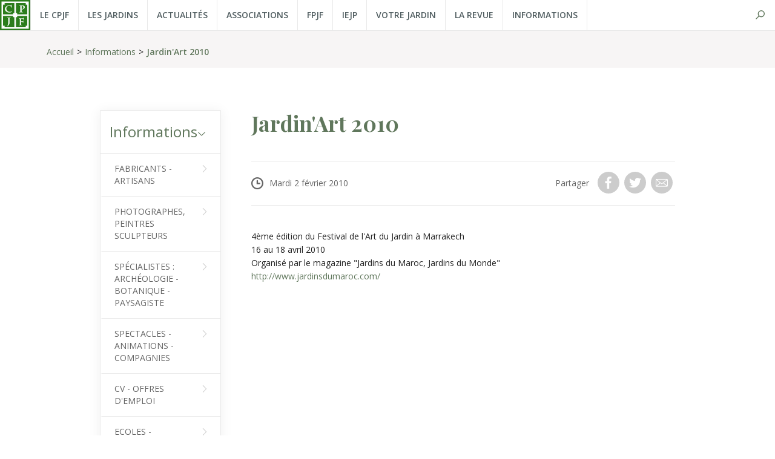

--- FILE ---
content_type: text/html; charset=UTF-8
request_url: https://www.parcsetjardins.fr/informations/jardin-art-2010-395
body_size: 2421
content:
<!DOCTYPE html>
<html xmlns="http://www.w3.org/1999/xhtml" lang="fr-FR">
<head>
<meta charset="UTF-8" />
<title>Jardin&#039;Art 2010 - Comité des Parcs et Jardins de France</title>
<meta name="viewport" content="width=device-width, initial-scale=1" />
<meta name="description" content="Project-Id-Version: PO-Revision-Date: Last-Translator: Language-Team: Language: fr_FRMIME-Version: 1.0Content-Type: text/plain; charset=UTF-8Content-Transfer-Encoding: 8bitPlural-Forms: nplurals=2; plural=n&gt;1;X-Poedit-KeywordsList: _e;__e;_eq;_eqj;_n:1,2;__n:1,2;_nq:1,2;_nqj:1,2X-Poedit-Basepath: .X-Poedit-SourceCharset: UTF-8X-Generator: Poedit 3.0.1X-Poedit-SearchPath-0: ../../../..X-Poedit-SearchPathExcluded-0: ../../../../bundles/admin/public" />
<meta name="robots" content="index, follow" />
<link rel="canonical" href="https://www.parcsetjardins.fr/informations/jardin-art-2010-395" />
<link rel="icon" href="https://www.parcsetjardins.fr/favicon.ico" type="image/x-icon" />
<link href="https://www.parcsetjardins.fr/assets/css/cpjf.min.1744013515.css" media="all" type="text/css" rel="stylesheet" />
<script src="https://www.parcsetjardins.fr/assets/js/lib/require-jquery-1.9.1.min.js" data-main="https://www.parcsetjardins.fr/assets/js/cpjf.min.1744013515.js" data-root="https://www.parcsetjardins.fr/" data-tk="ymHqGCLN0i2UpdW0KsUyDR4eGHvkKvBUaa9N35eQ"></script>
<script src="https://www.parcsetjardins.fr/assets/js/locale/fr_FR/cpjf.1744013515.js" data-domain="cpjf"></script>
<!-- Google tag (gtag.js) -->
<script async src="https://www.googletagmanager.com/gtag/js?id=G-DEVYDM7E4S"></script>
<script>
  window.dataLayer = window.dataLayer || [];
  function gtag(){dataLayer.push(arguments);}
  gtag('js', new Date());
  gtag('config', 'G-DEVYDM7E4S');
</script>
</head>
<body>
<header>
  <div class="wrap">
    <a href="https://www.parcsetjardins.fr/" id="logo"><img src="https://www.parcsetjardins.fr/assets/img/ui/logo.png" alt="CPJF" /></a>
    <nav class="menu">
      <a href="https://www.parcsetjardins.fr/cpjf/presentation">Le CPJF</a>
      <a href="https://www.parcsetjardins.fr/jardins/carte">Les Jardins</a>
      <a href="https://www.parcsetjardins.fr/actualites">Actualités</a>
      <a href="https://www.parcsetjardins.fr/associations/regionales">Associations</a>
      <a href="https://www.parcsetjardins.fr/fpjf">FPJF</a>
      <a href="https://www.parcsetjardins.fr/iejp">IEJP</a>
      <a href="https://www.parcsetjardins.fr/jardins/inscrire-votre-jardin">Votre jardin</a>
      <a href="https://www.parcsetjardins.fr/revue-parcs-jardins-france">La Revue</a>
      <a href="https://www.parcsetjardins.fr/informations">Informations</a>
    </nav>
    <nav class="rs"><a href="https://www.parcsetjardins.fr/jardins/carte" id="search">Rechercher</a></nav>
    <div id="burger"><div class="logo"></div></div>
  </div>
</header>
<div id="breadcrumbs">
  <ul class="wrap">
    <li><a href="https://www.parcsetjardins.fr/">Accueil</a></li>
    <li><a href="https://www.parcsetjardins.fr/informations">Informations</a></li>
    <li><a href="https://www.parcsetjardins.fr/informations/jardin-art-2010-395">Jardin'Art 2010</a></li>
  </ul>
</div>
<main>
  <aside>
    <nav>
      <p>Informations</p>
      <div>
        <a href="https://www.parcsetjardins.fr/informations/fabricants-artisans">Fabricants - Artisans</a>
        <a href="https://www.parcsetjardins.fr/informations/photographes-peintres-sculpteurs">Photographes, Peintres Sculpteurs</a>
        <a href="https://www.parcsetjardins.fr/informations/specialistes-archeologie-botanique-paysagiste">Spécialistes : Archéologie - Botanique - Paysagiste</a>
        <a href="https://www.parcsetjardins.fr/informations/spectacles-animations-compagnies">Spectacles - Animations - Compagnies</a>
        <a href="https://www.parcsetjardins.fr/informations/cv-offres-d039emploi">CV - Offres d&#039;emploi</a>
        <a href="https://www.parcsetjardins.fr/informations/ecoles-formations-ateliers">Ecoles - Formations - Ateliers</a>
        <a href="https://www.parcsetjardins.fr/informations/etranger-voyages-agences">Etranger - Voyages - Agences</a>
        <a href="https://www.parcsetjardins.fr/informations/librairies">Librairies</a>
        <a href="https://www.parcsetjardins.fr/informations/enquetes-etudes">Enquêtes - Etudes</a>
        <a href="https://www.parcsetjardins.fr/informations/annonces-petitions">Annonces - Pétitions</a>
        <a href="https://www.parcsetjardins.fr/informations/legislation-protection-et-conseils">Législation, Protection et Conseils</a>
      </div>
    </nav>
  </aside>
  <article>
    <h1>Jardin'Art 2010</h1>
    <div class="share">
      <div><p class="date">Mardi 2 février 2010</p></div>
      <div>
        <p>Partager</p>
        <a href="https://www.facebook.com/sharer/sharer.php?u=https%3A%2F%2Fwww.parcsetjardins.fr%2Finformations%2Fjardin-art-2010-395" target="_blank" class="fb">Facebook</a>
        <a href="https://twitter.com/home?status=https%3A%2F%2Fwww.parcsetjardins.fr%2Finformations%2Fjardin-art-2010-395" target="_blank" class="tw">Twitter</a>
        <a href="mailto:?subject=Jardin%27Art+2010&body=%3Cstrong%3EBonjour%2C%3C%2Fstrong%3E%0D%0A%0D%0A+++++++++++++++++++++Je+vous+invite+%C3%A0+lire+cet+article+sur+le+site+du+CPJF+%3A%0D%0A+++++++++++++++++++++%3Ca+href%3D%22https%3A%2F%2Fwww.parcsetjardins.fr%2Finformations%2Fjardin-art-2010-395%22%3Ehttps%3A%2F%2Fwww.parcsetjardins.fr%2Finformations%2Fjardin-art-2010-395%3C%2Fa%3E" class="mail">Mail</a>
      </div>
    </div>
    <p style="text-align: left;" align="center">
      <span class="textVert">4ème édition du Festival de l'Art du Jardin à Marrakech</span><br /> 16 au 18 avril 2010<br /> Organisé par le magazine "Jardins du Maroc, Jardins du Monde"<br />
      <span><a href="http://www.jardinsdumaroc.com/">http://www.jardinsdumaroc.com/</a></span>
      <span class="textVert"><strong><br /></strong></span>
    </p>
  </article>
</main>
<footer>
  <div>
    <div>
      <a href="https://www.parcsetjardins.fr/">Accueil</a>
      <a href="https://www.parcsetjardins.fr/cpjf/presentation">Le CPJF</a>
      <a href="https://www.parcsetjardins.fr/jardins/carte">Les Jardins</a>
      <a href="https://www.parcsetjardins.fr/actualites">Actualités</a>
      <a href="https://www.parcsetjardins.fr/associations/regionales">Associations</a>
      <a href="https://www.parcsetjardins.fr/fpjf">FPJF</a>
      <a href="https://www.parcsetjardins.fr/iejp">IEJP</a>
      <a href="https://www.parcsetjardins.fr/jardins/inscrire-votre-jardin">Votre Jardin</a>
      <a href="https://www.parcsetjardins.fr/contact">Contact</a>
    </div>
    <div>
      <a href="https://www.parcsetjardins.fr/actualites/edito">Edito</a>
      <a href="https://www.parcsetjardins.fr/actualites/manifestations-nationales">Manifestations nationales</a>
      <a href="https://www.parcsetjardins.fr/actualites/journees-des-plantes">Journées des plantes</a>
      <a href="https://www.parcsetjardins.fr/actualites/conferences-colloques">Conférences / Colloques</a>
      <a href="https://www.parcsetjardins.fr/actualites/expositions">Expositions</a>
      <a href="https://www.parcsetjardins.fr/actualites/prix-et-mecenats">Prix et mécenats</a>
      <a href="https://www.parcsetjardins.fr/actualites/presse-et-edition">Presse et édition</a>
      <a href="https://www.parcsetjardins.fr/actualites/animations-dans-les-jardins">Animations dans les Jardins</a>
      <a href="https://www.parcsetjardins.fr/actualites/paysage-et-eoliennes">Paysage et Eoliennes</a>
    </div>
    <form id="newsletter" method="post" action="https://www.parcsetjardins.fr/newsletter/inscription" class="form-newsletter">
      <p>Inscrivez-vous gratuitement à<br /> la newsletter du CPJF</p>
      <div id="mail">
        <input type="email" name="email" placeholder="Votre adresse e-mail" />
        <button>Ok</button>
      </div>
      <!-- <p>Suivez-nous</p><a href="https://facebook.com">Facebook</a><a href="https://twitter.com">Twitter</a>-->
</form>
      <div id="credits">
        <a href="https://www.parcsetjardins.fr/"><img src="https://www.parcsetjardins.fr/assets/img/logo-footer.png" alt="CPJF" /></a>
        <p>Comité des Parcs et Jardins de France</p>
        <a href="https://www.parcsetjardins.fr/mentions-legales">Mentions légales</a>
        <div id="toTop"></div>
      </div>
    </div>
  </footer>
</body>
</html>


--- FILE ---
content_type: text/css
request_url: https://www.parcsetjardins.fr/assets/css/cpjf.min.1744013515.css
body_size: 13138
content:
@charset "UTF-8";@import url("https://fonts.googleapis.com/css?family=Open+Sans:300,400,600,700");@import url("https://fonts.googleapis.com/css?family=Playfair+Display:400,700");@font-face{font-family:"cpjf";font-weight:normal;font-style:normal;src:url("../fonts/cpjf.eot");src:url("../fonts/cpjf.eot?#iefix") format("embedded-opentype"),url("../fonts/cpjf.woff") format("woff")}[data-icon]:before{font-family:"cpjf" !important;font-weight:normal !important;font-style:normal !important;font-variant:normal !important;line-height:1;content:attr(data-icon);text-transform:none !important;speak:none;-webkit-font-smoothing:antialiased;-moz-osx-font-smoothing:grayscale}[class^=icon-]:before,[class*=" icon-"]:before{font-family:"cpjf" !important;font-weight:normal !important;font-style:normal !important;font-variant:normal !important;line-height:1;text-transform:none !important;speak:none;-webkit-font-smoothing:antialiased;-moz-osx-font-smoothing:grayscale}.icon-arrow-right:before{content:"a"}.icon-arrow-up:before{content:"u"}.icon-chevron-down:before{content:"d"}.icon-chevron-left:before{content:"l"}.icon-chevron-right:before{content:"r"}.icon-clock:before{content:"c"}.icon-clock-2:before{content:"k"}.icon-twitter:before{content:"t"}.icon-signet:before{content:"b"}.icon-facebook-f:before{content:"f"}.icon-link:before{content:"y"}.icon-mail:before{content:"m"}.icon-print:before{content:"p"}.icon-search:before{content:"s"}.icon-link-2:before{content:"z"}.icon-user:before{content:"e"}.icon-user-1:before{content:"g"}html,body,div,span,object,iframe,h1,h2,h3,h4,h5,h6,p,blockquote,pre,abbr,address,cite,code,del,dfn,em,img,ins,kbd,q,samp,small,strong,sub,sup,var,b,i,dl,dt,dd,ol,ul,li,fieldset,form,label,figcaption,table,caption,tbody,tfoot,thead,tr,th,td,article,aside,canvas,details,figcaption,figure,footer,header,hgroup,menu,nav,section,summary,time,mark,audio,video{margin:0;padding:0;font-size:100%;vertical-align:baseline;border:0;outline:0;background:transparent}body{line-height:1}article,aside,details,figcaption,figure,footer,header,hgroup,main,menu,nav,section{display:block}nav ul{list-style:none}blockquote,q{quotes:none}blockquote:before,blockquote:after,q:before,q:after{content:none}a{margin:0;padding:0;font-size:100%;vertical-align:baseline;background:transparent}ins{text-decoration:none;color:#000;background-color:#ff9}mark{font-weight:bold;font-style:italic;color:#000;background-color:#ff9}del{text-decoration:line-through}abbr[title],dfn[title]{cursor:help;border-bottom:1px dotted}table{border-spacing:0;border-collapse:collapse}hr{display:block;height:1px;margin:1em 0;padding:0;border:0;border-top:1px solid #ccc}input,select{vertical-align:middle}/*! jQuery UI - v1.12.1 - 2018-08-28
* http://jqueryui.com
* Includes: core.css, autocomplete.css, menu.css, datepicker.css, tooltip.css, theme.css
* To view and modify this theme, visit http://jqueryui.com/themeroller/?scope=&folderName=base&cornerRadiusShadow=8px&offsetLeftShadow=0px&offsetTopShadow=0px&thicknessShadow=5px&opacityShadow=30&bgImgOpacityShadow=0&bgTextureShadow=flat&bgColorShadow=666666&opacityOverlay=30&bgImgOpacityOverlay=0&bgTextureOverlay=flat&bgColorOverlay=aaaaaa&iconColorError=cc0000&fcError=5f3f3f&borderColorError=f1a899&bgTextureError=flat&bgColorError=fddfdf&iconColorHighlight=777620&fcHighlight=777620&borderColorHighlight=dad55e&bgTextureHighlight=flat&bgColorHighlight=fffa90&iconColorActive=ffffff&fcActive=ffffff&borderColorActive=003eff&bgTextureActive=flat&bgColorActive=007fff&iconColorHover=555555&fcHover=2b2b2b&borderColorHover=cccccc&bgTextureHover=flat&bgColorHover=ededed&iconColorDefault=777777&fcDefault=454545&borderColorDefault=c5c5c5&bgTextureDefault=flat&bgColorDefault=f6f6f6&iconColorContent=444444&fcContent=333333&borderColorContent=dddddd&bgTextureContent=flat&bgColorContent=ffffff&iconColorHeader=444444&fcHeader=333333&borderColorHeader=dddddd&bgTextureHeader=flat&bgColorHeader=e9e9e9&cornerRadius=3px&fwDefault=normal&fsDefault=1em&ffDefault=Arial%2CHelvetica%2Csans-serif
* Copyright jQuery Foundation and other contributors; Licensed MIT */.ui-helper-hidden{display:none}.ui-helper-hidden-accessible{border:0;clip:rect(0 0 0 0);height:1px;margin:-1px;overflow:hidden;padding:0;position:absolute;width:1px}.ui-helper-reset{margin:0;padding:0;border:0;outline:0;line-height:1.3;text-decoration:none;font-size:100%;list-style:none}.ui-helper-clearfix:before,.ui-helper-clearfix:after{content:"";display:table;border-collapse:collapse}.ui-helper-clearfix:after{clear:both}.ui-helper-zfix{width:100%;height:100%;top:0;left:0;position:absolute;opacity:0;filter:Alpha(Opacity=0)}.ui-front{z-index:100}.ui-state-disabled{cursor:default !important;pointer-events:none}.ui-icon{display:inline-block;vertical-align:middle;margin-top:-0.25em;position:relative;text-indent:-99999px;overflow:hidden;background-repeat:no-repeat}.ui-widget-icon-block{left:50%;margin-left:-8px;display:block}.ui-widget-overlay{position:fixed;top:0;left:0;width:100%;height:100%}.ui-autocomplete{position:absolute;top:0;left:0;cursor:default}.ui-menu{list-style:none;padding:0;margin:0;display:block;outline:0}.ui-menu .ui-menu{position:absolute}.ui-menu .ui-menu-item{margin:0;cursor:pointer;list-style-image:url("[data-uri]")}.ui-menu .ui-menu-item-wrapper{position:relative;padding:3px 1em 3px .4em}.ui-menu .ui-menu-divider{margin:5px 0;height:0;font-size:0;line-height:0;border-width:1px 0 0 0}.ui-menu .ui-state-focus,.ui-menu .ui-state-active{margin:-1px}.ui-menu-icons{position:relative}.ui-menu-icons .ui-menu-item-wrapper{padding-left:2em}.ui-menu .ui-icon{position:absolute;top:0;bottom:0;left:.2em;margin:auto 0}.ui-menu .ui-menu-icon{left:auto;right:0}.ui-datepicker{width:17em;padding:.2em .2em 0;display:none}.ui-datepicker .ui-datepicker-header{position:relative;padding:.2em 0}.ui-datepicker .ui-datepicker-prev,.ui-datepicker .ui-datepicker-next{position:absolute;top:2px;width:1.8em;height:1.8em}.ui-datepicker .ui-datepicker-prev-hover,.ui-datepicker .ui-datepicker-next-hover{top:1px}.ui-datepicker .ui-datepicker-prev{left:2px}.ui-datepicker .ui-datepicker-next{right:2px}.ui-datepicker .ui-datepicker-prev-hover{left:1px}.ui-datepicker .ui-datepicker-next-hover{right:1px}.ui-datepicker .ui-datepicker-prev span,.ui-datepicker .ui-datepicker-next span{display:block;position:absolute;left:50%;margin-left:-8px;top:50%;margin-top:-8px}.ui-datepicker .ui-datepicker-title{margin:0 2.3em;line-height:1.8em;text-align:center}.ui-datepicker .ui-datepicker-title select{font-size:1em;margin:1px 0}.ui-datepicker select.ui-datepicker-month,.ui-datepicker select.ui-datepicker-year{width:45%}.ui-datepicker table{width:100%;font-size:.9em;border-collapse:collapse;margin:0 0 .4em}.ui-datepicker th{padding:.7em .3em;text-align:center;font-weight:bold;border:0}.ui-datepicker td{border:0;padding:1px}.ui-datepicker td span,.ui-datepicker td a{display:block;padding:.2em;text-align:right;text-decoration:none}.ui-datepicker .ui-datepicker-buttonpane{background-image:none;margin:.7em 0 0 0;padding:0 .2em;border-left:0;border-right:0;border-bottom:0}.ui-datepicker .ui-datepicker-buttonpane button{float:right;margin:.5em .2em .4em;cursor:pointer;padding:.2em .6em .3em .6em;width:auto;overflow:visible}.ui-datepicker .ui-datepicker-buttonpane button.ui-datepicker-current{float:left}.ui-datepicker.ui-datepicker-multi{width:auto}.ui-datepicker-multi .ui-datepicker-group{float:left}.ui-datepicker-multi .ui-datepicker-group table{width:95%;margin:0 auto .4em}.ui-datepicker-multi-2 .ui-datepicker-group{width:50%}.ui-datepicker-multi-3 .ui-datepicker-group{width:33.3%}.ui-datepicker-multi-4 .ui-datepicker-group{width:25%}.ui-datepicker-multi .ui-datepicker-group-last .ui-datepicker-header,.ui-datepicker-multi .ui-datepicker-group-middle .ui-datepicker-header{border-left-width:0}.ui-datepicker-multi .ui-datepicker-buttonpane{clear:left}.ui-datepicker-row-break{clear:both;width:100%;font-size:0}.ui-datepicker-rtl{direction:rtl}.ui-datepicker-rtl .ui-datepicker-prev{right:2px;left:auto}.ui-datepicker-rtl .ui-datepicker-next{left:2px;right:auto}.ui-datepicker-rtl .ui-datepicker-prev:hover{right:1px;left:auto}.ui-datepicker-rtl .ui-datepicker-next:hover{left:1px;right:auto}.ui-datepicker-rtl .ui-datepicker-buttonpane{clear:right}.ui-datepicker-rtl .ui-datepicker-buttonpane button{float:left}.ui-datepicker-rtl .ui-datepicker-buttonpane button.ui-datepicker-current,.ui-datepicker-rtl .ui-datepicker-group{float:right}.ui-datepicker-rtl .ui-datepicker-group-last .ui-datepicker-header,.ui-datepicker-rtl .ui-datepicker-group-middle .ui-datepicker-header{border-right-width:0;border-left-width:1px}.ui-datepicker .ui-icon{display:block;text-indent:-99999px;overflow:hidden;background-repeat:no-repeat;left:.5em;top:.3em}.ui-tooltip{padding:8px;position:absolute;z-index:9999;max-width:300px}body .ui-tooltip{border-width:2px}.ui-widget{font-family:Arial,Helvetica,sans-serif;font-size:1em}.ui-widget .ui-widget{font-size:1em}.ui-widget input,.ui-widget select,.ui-widget textarea,.ui-widget button{font-family:Arial,Helvetica,sans-serif;font-size:1em}.ui-widget.ui-widget-content{border:1px solid #c5c5c5}.ui-widget-content{border:1px solid #ddd;background:#fff;color:#333}.ui-widget-content a{color:#333}.ui-widget-header{border:1px solid #ddd;background:#e9e9e9;color:#333;font-weight:bold}.ui-widget-header a{color:#333}.ui-state-default,.ui-widget-content .ui-state-default,.ui-widget-header .ui-state-default,.ui-button,html .ui-button.ui-state-disabled:hover,html .ui-button.ui-state-disabled:active{border:1px solid #c5c5c5;background:#f6f6f6;font-weight:normal;color:#454545}.ui-state-default a,.ui-state-default a:link,.ui-state-default a:visited,a.ui-button,a:link.ui-button,a:visited.ui-button,.ui-button{color:#454545;text-decoration:none}.ui-state-hover,.ui-widget-content .ui-state-hover,.ui-widget-header .ui-state-hover,.ui-state-focus,.ui-widget-content .ui-state-focus,.ui-widget-header .ui-state-focus,.ui-button:hover,.ui-button:focus{border:1px solid #ccc;background:#ededed;font-weight:normal;color:#2b2b2b}.ui-state-hover a,.ui-state-hover a:hover,.ui-state-hover a:link,.ui-state-hover a:visited,.ui-state-focus a,.ui-state-focus a:hover,.ui-state-focus a:link,.ui-state-focus a:visited,a.ui-button:hover,a.ui-button:focus{color:#2b2b2b;text-decoration:none}.ui-visual-focus{box-shadow:0 0 3px 1px #5e9ed6}.ui-state-active,.ui-widget-content .ui-state-active,.ui-widget-header .ui-state-active,a.ui-button:active,.ui-button:active,.ui-button.ui-state-active:hover{border:1px solid #003eff;background:#007fff;font-weight:normal;color:#fff}.ui-icon-background,.ui-state-active .ui-icon-background{border:#003eff;background-color:#fff}.ui-state-active a,.ui-state-active a:link,.ui-state-active a:visited{color:#fff;text-decoration:none}.ui-state-highlight,.ui-widget-content .ui-state-highlight,.ui-widget-header .ui-state-highlight{border:1px solid #dad55e;background:#fffa90;color:#777620}.ui-state-checked{border:1px solid #dad55e;background:#fffa90}.ui-state-highlight a,.ui-widget-content .ui-state-highlight a,.ui-widget-header .ui-state-highlight a{color:#777620}.ui-state-error,.ui-widget-content .ui-state-error,.ui-widget-header .ui-state-error{border:1px solid #f1a899;background:#fddfdf;color:#5f3f3f}.ui-state-error a,.ui-widget-content .ui-state-error a,.ui-widget-header .ui-state-error a{color:#5f3f3f}.ui-state-error-text,.ui-widget-content .ui-state-error-text,.ui-widget-header .ui-state-error-text{color:#5f3f3f}.ui-priority-primary,.ui-widget-content .ui-priority-primary,.ui-widget-header .ui-priority-primary{font-weight:bold}.ui-priority-secondary,.ui-widget-content .ui-priority-secondary,.ui-widget-header .ui-priority-secondary{opacity:.7;filter:Alpha(Opacity=70);font-weight:normal}.ui-state-disabled,.ui-widget-content .ui-state-disabled,.ui-widget-header .ui-state-disabled{opacity:.35;filter:Alpha(Opacity=35);background-image:none}.ui-state-disabled .ui-icon{filter:Alpha(Opacity=35)}.ui-icon{width:16px;height:16px}.ui-icon,.ui-widget-content .ui-icon{background-image:url("images/ui-icons_444444_256x240.png")}.ui-widget-header .ui-icon{background-image:url("images/ui-icons_444444_256x240.png")}.ui-state-hover .ui-icon,.ui-state-focus .ui-icon,.ui-button:hover .ui-icon,.ui-button:focus .ui-icon{background-image:url("images/ui-icons_555555_256x240.png")}.ui-state-active .ui-icon,.ui-button:active .ui-icon{background-image:url("images/ui-icons_ffffff_256x240.png")}.ui-state-highlight .ui-icon,.ui-button .ui-state-highlight.ui-icon{background-image:url("images/ui-icons_777620_256x240.png")}.ui-state-error .ui-icon,.ui-state-error-text .ui-icon{background-image:url("images/ui-icons_cc0000_256x240.png")}.ui-button .ui-icon{background-image:url("images/ui-icons_777777_256x240.png")}.ui-icon-blank{background-position:16px 16px}.ui-icon-caret-1-n{background-position:0 0}.ui-icon-caret-1-ne{background-position:-16px 0}.ui-icon-caret-1-e{background-position:-32px 0}.ui-icon-caret-1-se{background-position:-48px 0}.ui-icon-caret-1-s{background-position:-65px 0}.ui-icon-caret-1-sw{background-position:-80px 0}.ui-icon-caret-1-w{background-position:-96px 0}.ui-icon-caret-1-nw{background-position:-112px 0}.ui-icon-caret-2-n-s{background-position:-128px 0}.ui-icon-caret-2-e-w{background-position:-144px 0}.ui-icon-triangle-1-n{background-position:0 -16px}.ui-icon-triangle-1-ne{background-position:-16px -16px}.ui-icon-triangle-1-e{background-position:-32px -16px}.ui-icon-triangle-1-se{background-position:-48px -16px}.ui-icon-triangle-1-s{background-position:-65px -16px}.ui-icon-triangle-1-sw{background-position:-80px -16px}.ui-icon-triangle-1-w{background-position:-96px -16px}.ui-icon-triangle-1-nw{background-position:-112px -16px}.ui-icon-triangle-2-n-s{background-position:-128px -16px}.ui-icon-triangle-2-e-w{background-position:-144px -16px}.ui-icon-arrow-1-n{background-position:0 -32px}.ui-icon-arrow-1-ne{background-position:-16px -32px}.ui-icon-arrow-1-e{background-position:-32px -32px}.ui-icon-arrow-1-se{background-position:-48px -32px}.ui-icon-arrow-1-s{background-position:-65px -32px}.ui-icon-arrow-1-sw{background-position:-80px -32px}.ui-icon-arrow-1-w{background-position:-96px -32px}.ui-icon-arrow-1-nw{background-position:-112px -32px}.ui-icon-arrow-2-n-s{background-position:-128px -32px}.ui-icon-arrow-2-ne-sw{background-position:-144px -32px}.ui-icon-arrow-2-e-w{background-position:-160px -32px}.ui-icon-arrow-2-se-nw{background-position:-176px -32px}.ui-icon-arrowstop-1-n{background-position:-192px -32px}.ui-icon-arrowstop-1-e{background-position:-208px -32px}.ui-icon-arrowstop-1-s{background-position:-224px -32px}.ui-icon-arrowstop-1-w{background-position:-240px -32px}.ui-icon-arrowthick-1-n{background-position:1px -48px}.ui-icon-arrowthick-1-ne{background-position:-16px -48px}.ui-icon-arrowthick-1-e{background-position:-32px -48px}.ui-icon-arrowthick-1-se{background-position:-48px -48px}.ui-icon-arrowthick-1-s{background-position:-64px -48px}.ui-icon-arrowthick-1-sw{background-position:-80px -48px}.ui-icon-arrowthick-1-w{background-position:-96px -48px}.ui-icon-arrowthick-1-nw{background-position:-112px -48px}.ui-icon-arrowthick-2-n-s{background-position:-128px -48px}.ui-icon-arrowthick-2-ne-sw{background-position:-144px -48px}.ui-icon-arrowthick-2-e-w{background-position:-160px -48px}.ui-icon-arrowthick-2-se-nw{background-position:-176px -48px}.ui-icon-arrowthickstop-1-n{background-position:-192px -48px}.ui-icon-arrowthickstop-1-e{background-position:-208px -48px}.ui-icon-arrowthickstop-1-s{background-position:-224px -48px}.ui-icon-arrowthickstop-1-w{background-position:-240px -48px}.ui-icon-arrowreturnthick-1-w{background-position:0 -64px}.ui-icon-arrowreturnthick-1-n{background-position:-16px -64px}.ui-icon-arrowreturnthick-1-e{background-position:-32px -64px}.ui-icon-arrowreturnthick-1-s{background-position:-48px -64px}.ui-icon-arrowreturn-1-w{background-position:-64px -64px}.ui-icon-arrowreturn-1-n{background-position:-80px -64px}.ui-icon-arrowreturn-1-e{background-position:-96px -64px}.ui-icon-arrowreturn-1-s{background-position:-112px -64px}.ui-icon-arrowrefresh-1-w{background-position:-128px -64px}.ui-icon-arrowrefresh-1-n{background-position:-144px -64px}.ui-icon-arrowrefresh-1-e{background-position:-160px -64px}.ui-icon-arrowrefresh-1-s{background-position:-176px -64px}.ui-icon-arrow-4{background-position:0 -80px}.ui-icon-arrow-4-diag{background-position:-16px -80px}.ui-icon-extlink{background-position:-32px -80px}.ui-icon-newwin{background-position:-48px -80px}.ui-icon-refresh{background-position:-64px -80px}.ui-icon-shuffle{background-position:-80px -80px}.ui-icon-transfer-e-w{background-position:-96px -80px}.ui-icon-transferthick-e-w{background-position:-112px -80px}.ui-icon-folder-collapsed{background-position:0 -96px}.ui-icon-folder-open{background-position:-16px -96px}.ui-icon-document{background-position:-32px -96px}.ui-icon-document-b{background-position:-48px -96px}.ui-icon-note{background-position:-64px -96px}.ui-icon-mail-closed{background-position:-80px -96px}.ui-icon-mail-open{background-position:-96px -96px}.ui-icon-suitcase{background-position:-112px -96px}.ui-icon-comment{background-position:-128px -96px}.ui-icon-person{background-position:-144px -96px}.ui-icon-print{background-position:-160px -96px}.ui-icon-trash{background-position:-176px -96px}.ui-icon-locked{background-position:-192px -96px}.ui-icon-unlocked{background-position:-208px -96px}.ui-icon-bookmark{background-position:-224px -96px}.ui-icon-tag{background-position:-240px -96px}.ui-icon-home{background-position:0 -112px}.ui-icon-flag{background-position:-16px -112px}.ui-icon-calendar{background-position:-32px -112px}.ui-icon-cart{background-position:-48px -112px}.ui-icon-pencil{background-position:-64px -112px}.ui-icon-clock{background-position:-80px -112px}.ui-icon-disk{background-position:-96px -112px}.ui-icon-calculator{background-position:-112px -112px}.ui-icon-zoomin{background-position:-128px -112px}.ui-icon-zoomout{background-position:-144px -112px}.ui-icon-search{background-position:-160px -112px}.ui-icon-wrench{background-position:-176px -112px}.ui-icon-gear{background-position:-192px -112px}.ui-icon-heart{background-position:-208px -112px}.ui-icon-star{background-position:-224px -112px}.ui-icon-link{background-position:-240px -112px}.ui-icon-cancel{background-position:0 -128px}.ui-icon-plus{background-position:-16px -128px}.ui-icon-plusthick{background-position:-32px -128px}.ui-icon-minus{background-position:-48px -128px}.ui-icon-minusthick{background-position:-64px -128px}.ui-icon-close{background-position:-80px -128px}.ui-icon-closethick{background-position:-96px -128px}.ui-icon-key{background-position:-112px -128px}.ui-icon-lightbulb{background-position:-128px -128px}.ui-icon-scissors{background-position:-144px -128px}.ui-icon-clipboard{background-position:-160px -128px}.ui-icon-copy{background-position:-176px -128px}.ui-icon-contact{background-position:-192px -128px}.ui-icon-image{background-position:-208px -128px}.ui-icon-video{background-position:-224px -128px}.ui-icon-script{background-position:-240px -128px}.ui-icon-alert{background-position:0 -144px}.ui-icon-info{background-position:-16px -144px}.ui-icon-notice{background-position:-32px -144px}.ui-icon-help{background-position:-48px -144px}.ui-icon-check{background-position:-64px -144px}.ui-icon-bullet{background-position:-80px -144px}.ui-icon-radio-on{background-position:-96px -144px}.ui-icon-radio-off{background-position:-112px -144px}.ui-icon-pin-w{background-position:-128px -144px}.ui-icon-pin-s{background-position:-144px -144px}.ui-icon-play{background-position:0 -160px}.ui-icon-pause{background-position:-16px -160px}.ui-icon-seek-next{background-position:-32px -160px}.ui-icon-seek-prev{background-position:-48px -160px}.ui-icon-seek-end{background-position:-64px -160px}.ui-icon-seek-start{background-position:-80px -160px}.ui-icon-seek-first{background-position:-80px -160px}.ui-icon-stop{background-position:-96px -160px}.ui-icon-eject{background-position:-112px -160px}.ui-icon-volume-off{background-position:-128px -160px}.ui-icon-volume-on{background-position:-144px -160px}.ui-icon-power{background-position:0 -176px}.ui-icon-signal-diag{background-position:-16px -176px}.ui-icon-signal{background-position:-32px -176px}.ui-icon-battery-0{background-position:-48px -176px}.ui-icon-battery-1{background-position:-64px -176px}.ui-icon-battery-2{background-position:-80px -176px}.ui-icon-battery-3{background-position:-96px -176px}.ui-icon-circle-plus{background-position:0 -192px}.ui-icon-circle-minus{background-position:-16px -192px}.ui-icon-circle-close{background-position:-32px -192px}.ui-icon-circle-triangle-e{background-position:-48px -192px}.ui-icon-circle-triangle-s{background-position:-64px -192px}.ui-icon-circle-triangle-w{background-position:-80px -192px}.ui-icon-circle-triangle-n{background-position:-96px -192px}.ui-icon-circle-arrow-e{background-position:-112px -192px}.ui-icon-circle-arrow-s{background-position:-128px -192px}.ui-icon-circle-arrow-w{background-position:-144px -192px}.ui-icon-circle-arrow-n{background-position:-160px -192px}.ui-icon-circle-zoomin{background-position:-176px -192px}.ui-icon-circle-zoomout{background-position:-192px -192px}.ui-icon-circle-check{background-position:-208px -192px}.ui-icon-circlesmall-plus{background-position:0 -208px}.ui-icon-circlesmall-minus{background-position:-16px -208px}.ui-icon-circlesmall-close{background-position:-32px -208px}.ui-icon-squaresmall-plus{background-position:-48px -208px}.ui-icon-squaresmall-minus{background-position:-64px -208px}.ui-icon-squaresmall-close{background-position:-80px -208px}.ui-icon-grip-dotted-vertical{background-position:0 -224px}.ui-icon-grip-dotted-horizontal{background-position:-16px -224px}.ui-icon-grip-solid-vertical{background-position:-32px -224px}.ui-icon-grip-solid-horizontal{background-position:-48px -224px}.ui-icon-gripsmall-diagonal-se{background-position:-64px -224px}.ui-icon-grip-diagonal-se{background-position:-80px -224px}.ui-corner-all,.ui-corner-top,.ui-corner-left,.ui-corner-tl{border-top-left-radius:3px}.ui-corner-all,.ui-corner-top,.ui-corner-right,.ui-corner-tr{border-top-right-radius:3px}.ui-corner-all,.ui-corner-bottom,.ui-corner-left,.ui-corner-bl{border-bottom-left-radius:3px}.ui-corner-all,.ui-corner-bottom,.ui-corner-right,.ui-corner-br{border-bottom-right-radius:3px}.ui-widget-overlay{background:#aaa;opacity:.3;filter:Alpha(Opacity=30)}.ui-widget-shadow{-webkit-box-shadow:0 0 5px #666;box-shadow:0 0 5px #666}body>header{position:absolute;z-index:2;width:100%;color:#505d60;border-bottom:1px solid #e9e9e9;background:white}body>header #logo{display:block;float:left;height:60px;padding:0;font-weight:600;text-decoration:none;text-transform:uppercase;color:#505d60;border-right:1px solid #e9e9e9}body>header #logo:hover{color:#da9221}body>header #logo img{width:60px;height:60px}body>header .menu{float:left}body>header .menu>a{z-index:10;display:block;float:left;height:60px;padding:22px 20px;font-weight:600;text-decoration:none;text-transform:uppercase;color:#505d60;border-right:1px solid #e9e9e9}body>header .menu>a:hover{color:#da9221}body>header .rs{float:right}body>header .rs>a,body>header .rs #search{position:relative;display:block;float:left;padding:20px 25px;font-size:0;text-align:center;text-decoration:none}body>header .rs>a:hover,body>header .rs #search:hover{color:#da9221}body>header .rs>a:before,body>header .rs #search:before{position:absolute;right:0;left:0;font:20px "cpjf";line-height:20px}body>header .rs>a:nth-child(1):before,body>header .rs #search:nth-child(1):before{content:"f"}body>header .rs>a:nth-child(2):before,body>header .rs #search:nth-child(2):before{content:"t"}body>header .rs>a#search:before,body>header .rs #search#search:before{content:"s" !important}body>header #burger{position:absolute;top:20px;right:40px;display:none;cursor:pointer}body>header #burger .logo{position:relative}body>header #burger .logo:after{position:absolute;font:25px "cpjf";content:"n"}body>header #burger .logo:hover:after{color:#da9221}@media only screen and (max-width:1280px){body>header #logo{height:50px}body>header #logo img{width:50px;height:50px}body>header .menu>a{font-size:14px;height:50px;padding:15px 15px}body>header .rs>a,body>header .rs #search{padding:15px 25px}body>header .rs>a:before,body>header .rs #search:before{font:15px "cpjf";line-height:20px}}@media only screen and (max-width:1023px){body>header #logo{height:50px;width:50px;margin:5px}body>header #logo img{width:100%;height:auto}body>header .menu{display:none;width:100%;margin-bottom:20px}body>header .menu a{float:none;height:30px;margin:0 auto;padding:5px 20px;line-height:30px;text-align:center;border:1px solid transparent}body>header .rs{top:6px;right:50px}body>header .rs a{display:none !important}body>header #burger{display:block}}body>footer{text-align:left;background:url(../img/ui/footer.png) center bottom no-repeat;background-size:cover}body>footer>div{display:flex;flex-wrap:wrap;justify-content:space-between;max-width:1280px;margin:0 auto}body>footer>div>div,body>footer>div>form{width:30%;margin:0 0 230px}body>footer>div>div>a,body>footer>div>form>a{display:block;margin:0 0 5px;text-decoration:none;color:#666}body>footer>div>div>a:hover,body>footer>div>form>a:hover{text-decoration:underline}body>footer>div>div p,body>footer>div>form p{margin:0 0 10px;color:#666}body>footer>div>div img,body>footer>div>form img{margin:0 0 15px}body>footer>div>div#newsletter,body>footer>div>form#newsletter{width:30%}body>footer>div>div#newsletter #mail,body>footer>div>form#newsletter #mail{position:relative;width:70%;margin-bottom:30px;padding:12px 0 12px 45px;border:1px solid #b1b1b1;border-radius:1px}body>footer>div>div#newsletter #mail:before,body>footer>div>form#newsletter #mail:before{position:absolute;top:10px;left:10px;font:24px "cpjf";content:"m";color:#b1b1b1}body>footer>div>div#newsletter #mail input,body>footer>div>form#newsletter #mail input{display:inline-block;width:80%;font-size:14px;border:0;background:transparent;box-shadow:none;margin:0;padding:0}body>footer>div>div#newsletter #mail input::placeholder,body>footer>div>form#newsletter #mail input::placeholder{color:#b1b1b1}body>footer>div>div#newsletter #mail button,body>footer>div>form#newsletter #mail button{display:inline-block;margin:0;padding:0;font-size:14px;cursor:pointer;color:#b1b1b1;border:0;background:transparent;box-shadow:0 0}body>footer>div>div#newsletter>a,body>footer>div>form#newsletter>a{position:relative;display:inline;font-size:0}body>footer>div>div#newsletter>a:before,body>footer>div>form#newsletter>a:before{position:absolute;font:18px "cpjf";transition:all 250ms;color:#b1b1b1}body>footer>div>div#newsletter>a:first-of-type:before,body>footer>div>form#newsletter>a:first-of-type:before{content:"f"}body>footer>div>div#newsletter>a:last-of-type:before,body>footer>div>form#newsletter>a:last-of-type:before{left:30px;font-size:20px;content:"t"}body>footer>div>div#newsletter>a:hover:before,body>footer>div>form#newsletter>a:hover:before{color:#da9221}body>footer>div>div#credits,body>footer>div>form#credits{width:100%;margin:0 auto;text-align:center;color:white}body>footer>div>div#credits a,body>footer>div>form#credits a{display:inline;color:white}body>footer>div>div#credits p,body>footer>div>form#credits p{color:white}body>footer>div>div#credits #toTop,body>footer>div>form#credits #toTop{position:relative;display:block;width:45px;height:60px;margin:20px auto}body>footer>div>div#credits #toTop:after,body>footer>div>form#credits #toTop:after{position:absolute;left:0;width:45px;font:45px "cpjf";content:"c";cursor:pointer}@media only screen and (max-width:1359px){body>footer>div{max-width:1000px;margin:0 auto}body>footer>div>form#newsletter #mail{width:80%}}@media only screen and (max-width:1023px){body>footer>div{max-width:700px;margin:0 auto}body>footer>div>form#newsletter #mail{width:100%}}@media only screen and (max-width:767px){body>footer>div{margin:0 10px}body>footer>div>div:nth-child(1){width:100%;margin-bottom:20px;text-align:center}body>footer>div>div:nth-child(1) a{display:inline-block;padding:0 10px}body>footer>div>div:nth-child(2){display:none}body>footer>div>form#newsletter{width:90%;margin:0 auto 230px;text-align:center}body>footer>div>form#newsletter #mail{width:100%;margin-bottom:0 auto}body>footer>div>form#newsletter #mail input{width:80%}body>footer>div>form#newsletter #mail button{margin:0;padding:0;box-shadow:0 0}body>footer>div>form#newsletter>a{margin:0 30px 0 10px}body>footer>div>form#newsletter>a:last-of-type:before{left:0}body>footer>div>div#credits{margin:0 0 30px}body>footer>div>div#credits>#toTop{display:none !important}body>footer>div>div#credits>#toTop:after{display:none}}.shadow,body.home #garden .inscription,#zoom a,article .admin>div,main>aside #coordonnees,main>aside nav,.research,.btn,body.home p.more-partners a,a.links{box-shadow:0 2px 20px 1px rgba(0,0,0,0.06)}.shadow-input,article#jardin-carte .research,article#jardin-recherche .research,form section>div input.other,form section.checkbox>div input.other,form section#radio>div input.other,form input[type=text],form input[type=email],form input[type=password],form select,form textarea{transition:box-shadow 200ms cubic-bezier(0.4,0,0.2,1);box-shadow:0 1px 2px 0 rgba(0,0,0,0.3)}.shadow-focus,article#jardin-carte .research:focus,article#jardin-carte .research:hover,article#jardin-recherche .research:focus,article#jardin-recherche .research:hover,.research:focus,.research:hover,form section>div input.other:focus,form section>div input.other:hover,form section#radio>div input.other:focus,form section#radio>div input.other:hover,form input[type=text]:focus,form input[type=text]:hover,form input[type=text]:active,form input[type=email]:focus,form input[type=email]:hover,form input[type=email]:active,form input[type=password]:focus,form input[type=password]:hover,form input[type=password]:active,form select:focus,form select:hover,form select:active,form textarea:focus,form textarea:hover,form textarea:active{box-shadow:0 3px 5px 0 rgba(0,0,0,0.3)}.wrap{max-width:1280px;margin:0 auto}.alert-msg{position:relative;display:block;box-sizing:border-box;width:100%;margin:0 0 30px 0;padding:15px 40px 15px 15px;border-radius:6px;line-height:25px;color:#4f8a10;background:#dff2bf}.alert-msg a{text-decoration:underline !important;color:inherit !important}#breadcrumbs{display:block;width:100%;height:auto;padding:76px 70px 16px;padding-top:76px;background:#f7f5f5}#breadcrumbs li{display:inline-block;display:relative;padding:0 7px 0;color:"Open Sans",sans-serif}#breadcrumbs li:after{position:absolute;margin:0 0 0 5px;content:" > ";color:"Open Sans",sans-serif}#breadcrumbs li:last-of-type:after{display:none}#breadcrumbs li:last-of-type{font-weight:600;color:#60775c}#breadcrumbs li a{text-decoration:none}#breadcrumbs li a:hover{color:#da9221}@media only screen and (max-width:767px){#breadcrumbs{padding:76px 10px 16px}}.col_4{display:grid;grid-template-columns:1fr 1fr 1fr 1fr;grid-gap:20px}.col_4>a>div{overflow:hidden;margin:0 0 10px}.col_4>a>div img{transition:350ms}.col_4>a .btn,.col_4>a body.home p.more-partners a,body.home p.more-partners .col_4>a a{margin-top:0}.col_4>a:hover>div img,.col_4>a:focus>div img,.col_4>a:active>div img{transform:scale(0.95)}.col_4>a:hover .number,.col_4>a:focus .number,.col_4>a:active .number{text-decoration:underline}.col_4>a:hover .btn,.col_4>a:hover body.home p.more-partners a,body.home p.more-partners .col_4>a:hover a,.col_4>a:focus .btn,.col_4>a:focus body.home p.more-partners a,body.home p.more-partners .col_4>a:focus a,.col_4>a:active .btn,.col_4>a:active body.home p.more-partners a,body.home p.more-partners .col_4>a:active a{background:#60775c}@media only screen and (max-width:1023px){.col_4{grid-template-columns:1fr 1fr}.col_4>a>div img{margin:0 auto}.col_4>a p{text-align:center}}.members{padding:20px 30px;background:#f7f5f5;max-width:70%;margin:0 0 30px}.members h2{font-size:25px;line-height:30px;margin:0 0 15px;border:0}.members p:last-of-type{margin-bottom:0}@media only screen and (max-width:1023px){.members{margin:0 auto 30px}.members h2,.members p{text-align:center}}@media only screen and (max-width:767px){.members{max-width:100%}}.share{display:flex;flex-wrap:wrap;justify-content:space-between;margin:0 0 40px;padding:25px 0;border-top:1px solid #e9e9e9;border-bottom:1px solid #e9e9e9}.share a{position:relative;padding:0 45px 0;text-decoration:none;color:#666}.share a:before{position:absolute;left:0;margin-top:-8px;padding:8px;font:20px "cpjf";line-height:20px;content:"p";transition:all 200ms;color:white;border-radius:50%;background:#ccc}.share a.fb:before{content:"f"}.share a.tw:before{content:"t"}.share a.mail:before{content:"m"}.share a:hover:before{background-color:#da9221}.share a:hover{color:#da9221}.share p{display:inline-block;margin:0;padding:0 10px 0 30px;color:#666}.share p.date{position:relative}.share p.date:before{position:absolute;left:0;font:20px "cpjf";content:"h"}.share>div a{display:inline-block;padding:0 20px 0;font-size:0;vertical-align:top;color:#666}@media only screen and (max-width:767px){.share{justify-content:flex-end}.share .print,.share .date{display:none}}a{color:#da9221}a.links{position:relative;display:inline-block;margin:0 10px 10px 0;padding:10px 30px 10px 50px;text-decoration:none;color:#60775c;border:1px solid #e9e9e9;border-radius:1px;background:white}a.links:before{position:absolute;top:10px;left:15px;font:20px "cpjf";content:"l";color:#60775c}a.links:hover{color:#da9221}a.links:hover:hover:before{color:#da9221}a.signet:before{content:"q"}form{display:flex;flex-wrap:wrap;justify-content:space-between;width:80%}form.form-newsletter{display:block}form p{font-size:16px}form ol{margin:0 0 0 25px}form ol li{line-height:22px;margin:0 0 25px 0;font-size:16px;padding:0 0 0 10px}form .full-line{width:100% !important}form .label-style{width:100%;margin:20px 0;font-size:20px;font-weight:700;line-height:26px;color:#60775c}form input[type=text],form input[type=email],form input[type=password],form select,form textarea{display:block;width:48%;margin:0 0 25px;padding:10px 20px;font-size:16px;font-family:"Open Sans",sans-serif;border:0;border:1px solid #e9e9e9;border-radius:3px}form input[type=text]::placeholder,form input[type=email]::placeholder,form input[type=password]::placeholder,form select::placeholder,form textarea::placeholder{color:black}form input.error,form section.error,form textarea.error{border:1px solid #C00 !important}form textarea{width:100%}form section.actions{width:100%}form section,form section.checkbox,form section#radio{display:flex;flex-wrap:wrap;justify-content:flex-start}form section>div,form section.checkbox>div,form section#radio>div{margin:0 10px 20px;font-size:16px}form section>div label,form section.checkbox>div label,form section#radio>div label{cursor:pointer}form section>div input,form section.checkbox>div input,form section#radio>div input{display:inline;margin:0 10px 0 0}form section>div input.other,form section.checkbox>div input.other,form section#radio>div input.other{width:100%;width:350px;margin-left:10px;padding:5px 20px;font-family:"Open Sans",sans-serif;border:0;border:1px solid #e9e9e9;border-radius:3px}form section>div input::placeholder,form section.checkbox>div input::placeholder,form section#radio>div input::placeholder{font-family:"Open Sans",sans-serif}@media only screen and (max-width:1023px){form{width:100%;margin:20px auto 0}form .research{display:block;width:100%}}@media only screen and (max-width:767px){form{width:100%}form>input,form>select{width:100%}form>section.checkbox>div>input.other{width:60%}}.btn,body.home p.more-partners a{display:inline-block;margin-top:20px;padding:10px 20px;font-size:16px;font-family:"Open Sans",sans-serif;cursor:pointer;transition:background 200ms;text-decoration:none;color:white;border:0;border-radius:3px;background:#da9221}.btn.no-marg,body.home p.more-partners a.no-marg{margin-top:0}.btn:hover,body.home p.more-partners a:hover{color:white;background:#60775c}.research{position:relative;display:block;margin:0 0 60px;padding:10px 20px;border:0;border:1px solid #e9e9e9;border-radius:3px}.research input{padding:0;font-size:16px;color:#505d60;border:0}.research input::placeholder{font-family:"Open Sans",sans-serif}.research:after{position:absolute;top:8px;right:15px;width:24px;font:22px "cpjf";content:"s";color:#60775c}.pagination{position:relative;margin-top:50px;padding:30px 0 0;font-size:15px;text-align:center;border-top:1px solid #ccc;list-style:none}.pagination li{display:inline-block}.pagination li.disabled{opacity:0}.pagination li a,.pagination li span{display:inline-block;width:50px;height:50px;margin:0 5px 5px 5px;font-weight:600;line-height:45px;transition:all 100ms ease;text-align:center;vertical-align:top;text-decoration:none;color:#505d60;border:2px solid #505d60;border-radius:3px}.pagination li a:hover,.pagination li span:hover{color:#fff;border-color:#da9221;background:#da9221}.pagination li a.prev,.pagination li span.prev{position:absolute;left:0}.pagination li a.next,.pagination li span.next{position:absolute;right:0}.pagination li.active a,.pagination li.active span{color:#fff;border-color:#da9221;background:#da9221}.pagination li span{color:#fff;border-color:#da9221;background:#da9221}.ui-autocomplete{padding-top:10px !important;padding-bottom:3px !important;font-family:"Open Sans",sans-serif}.ui-autocomplete.ui-widget-content{border:1px solid #caddc6;border-top:0;border-bottom-left-radius:3px;border-bottom-right-radius:3px;text-align:left}.ui-autocomplete li{margin:0 0 6px 0 !important;font-size:15px !important}.ui-autocomplete li>div{padding:3px 20px 3px 20px !important}.ui-autocomplete .ui-state-active,.ui-autocomplete .ui-widget-content .ui-state-active,.ui-autocomplete .ui-widget-header .ui-state-active,.ui-autocomplete a.ui-button:active,.ui-autocomplete .ui-button:active,.ui-autocomplete .ui-button.ui-state-active:hover{border:1px solid #546951;background:#60775c;font-weight:normal;color:#fff}.ui-autocomplete.side-ui-autocomplete.ui-widget-content{border:1px solid #e9e9e9}.alert.alert-danger{margin:0 0 20px 0;color:#C00}.alert.alert-danger p{color:#C00;margin:0 0 5px 0}.alert.alert-danger p:first-of-type{margin:0 0 10px 0}main{display:-webkit-box;display:-ms-flexbox;display:flex;-ms-flex-wrap:wrap;flex-wrap:wrap;-webkit-box-pack:justify;-ms-flex-pack:justify;justify-content:space-between;width:100%;max-width:1280px;margin:0 auto;padding:70px 0 100px}main#home{max-width:100%;padding:0}main#home .more{width:auto;margin:0 auto 60px;padding:25px 0 0 0;text-align:left;border-top:0}main#home .more h4{text-align:center}main#home .more>div p{font-size:14px}@media only screen and (max-width:1023px){main#home{width:100%}}main .more{width:100%;margin:50px auto 0;padding:50px 0 0 0;border-top:1px solid #e9e9e9}main .more.noline{padding:20px 0 0 0;border-top:0}main .more h2,main .more h3{width:100%;margin:0 0 35px;font-size:30px;font-family:"Playfair Display",serif;font-weight:300;line-height:34px;color:#505d60}main .more h2{position:relative;padding:0 0 10px 0;font-weight:300}main .more h2 a{position:absolute;top:8px;right:20px;font-size:16px;font-weight:300}main .more h2 a:after{position:absolute;top:13px;right:-20px;font:10px "cpjf";content:"r";text-transform:lowercase}main .more h2 a:hover{color:#da9221}main .more h2 a:hover:hover:after{color:#da9221}main .more>div{display:flex;justify-content:space-between;flex-wrap:wrap;margin:0 auto 60px}main .more>div:after{content:"";width:49%}main .more>div.no-result{width:100%}main .more>div:last-of-type{margin:0}main .more>div>a{-webkit-transition:background 150ms ease-out;transition:background 150ms ease-out;text-decoration:none;background:#505d60;width:18%;margin:0 10px 20px}main .more>div>a>div{position:relative}main .more>div>a>div img{width:100%;height:auto;margin:0}main .more>div>a>div span{position:absolute;bottom:0;left:0;display:block;min-width:80px;padding:5px 20px;font-size:18px;font-weight:700;line-height:20px;text-align:center;text-transform:uppercase;color:white;background:#da9221}main .more>div>a p{height:auto;min-height:55px;margin:0;padding:10px 5px 10px 10px;font-weight:600;line-height:18px;text-transform:uppercase;color:white}main .more>div>a p span{display:block;font-weight:400;text-transform:capitalize}main .more>div>a p em.date{display:block;font-size:.8em;margin-top:5px}main .more>div>a:hover{background:#da9221}@media only screen and (max-width:1359px){main{-ms-flex-pack:distribute;justify-content:space-around;max-width:1000px}main .more>div>a{width:22%}}@media only screen and (max-width:1023px){main{-webkit-box-orient:vertical;-webkit-box-direction:normal;-ms-flex-direction:column;flex-direction:column;width:92%}main h4{font-size:60px;line-height:60px}main .more h2{font-size:25px}main .more>div:after{content:"";width:32%;display:flex}main .more>div>a{width:30%;max-width:300px}}@media only screen and (max-width:767px){main{padding:40px 0}main .more h2{font-size:20px}main .more h3{text-align:center}main .more h4{font-size:50px;line-height:50px}main .more>div{justify-content:center}main .more>div:after{width:48%}main .more>div>a{width:100%}}main>aside{width:260px}main>aside nav{margin:0 0 40px;border:1px solid #e9e9e9;border-radius:1px;background:white}main>aside nav a,main>aside nav p{display:block;border-bottom:1px solid #e9e9e9}main>aside nav p{position:relative;padding:25px 20px;font-size:22px;color:#60775c}main>aside nav p:after{position:absolute;top:32px;right:25px;font:12px "cpjf";content:"d"}main>aside nav a{position:relative;padding:15px 40px 15px 20px;transition:background 150ms;text-decoration:none;text-transform:uppercase;color:#666;border-left:3px solid transparent}main>aside nav a:hover,main>aside nav a.active{color:#60775c;border-left:3px solid #60775c;background:#f7f5f5}main>aside nav a:hover:hover:after,main>aside nav a:hover.active:after,main>aside nav a.active:hover:after,main>aside nav a.active.active:after{color:#60775c}main>aside nav a:after{position:absolute;top:19px;right:20px;font:12px "cpjf";content:"r";text-transform:lowercase;color:#ccc}main>aside nav ul{padding:15px 20px 15px 20px;color:#666;border-bottom:1px solid #e9e9e9}main>aside nav ul>li{position:relative;margin:0 0 10px;padding:0 0 0 15px;cursor:pointer}main>aside nav ul>li:last-of-type{margin-bottom:0}main>aside nav ul>li:before{position:absolute;top:0;left:0;content:"•";color:#ccc}main>aside nav ul>li .event{padding:0;text-transform:none;border:0}main>aside nav ul>li .event:after{display:none}main>aside nav ul>li .event:hover{background-color:transparent !important;color:#da9221 !important}main>aside nav ul>li:hover:before{color:#da9221}main>aside form{width:100%}main>aside form .research{width:100%;padding:0 55px 0 0;transition:all 250ms}main>aside form .research input{box-shadow:0 0;border:0;width:100%;margin:0;padding:10px 20px}main>aside form .research input:hover,main>aside form .research input:active,main>aside form .research input:focus{box-shadow:0 0}main>aside #coordonnees{position:relative;border:1px solid #e9e9e9;border-radius:1px;background:white}main>aside #coordonnees p{margin:0 0 10px;padding:0 25px;font-size:14px;color:#666}main>aside #coordonnees p.adresse{position:relative;margin:0 0 20px;padding:25px 20px;font-size:25px;color:#60775c;border-bottom:1px solid #e9e9e9}@media only screen and (max-width:1359px){main>aside{width:200px}main>aside nav p{padding:25px 15px;font-size:24px}main>aside a{padding:15px 40px 15px 15px}}@media only screen and (max-width:1023px){main>aside{width:100%}main>aside nav a,main>aside nav p{cursor:pointer;border-bottom:1px solid #e9e9e9}main>aside nav p{padding:15px;font-size:20px}main>aside nav p:after{top:22px}main>aside nav>div{display:none}main>aside nav>div>a{padding:10px;font-size:14px;color:#666;text-transform:capitalize;border-left:2px solid transparent}main>aside nav>div>a:hover,main>aside nav>div>a.active{border-left:2px solid #60775c}main>aside nav>div>a:after{position:absolute;top:14px;right:20px;font:12px "cpjf";content:"r";text-transform:lowercase;color:#ccc}main>aside nav ul{padding:15px 20px 15px 20px;color:#666;border-bottom:1px solid #e9e9e9}main>aside nav ul li{position:relative;margin:0 0 10px;padding:0 0 0 15px;cursor:pointer}main>aside nav ul li:before{position:absolute;top:0;left:0;content:"•";color:#ccc}main>aside nav ul li a{padding:0;text-transform:none;border:0}main>aside nav ul li a:after{display:none}main>aside nav ul li:hover{color:#da9221}main>aside nav ul li:hover:hover:before{color:#da9221}main>aside form .research{display:none}}article{width:100%;max-width:960px}article.error{margin:0 auto}article.error h1{text-align:center;margin:30px 0 30px}article.error p{text-align:center;margin:0 0 100px}article h1{margin:0 0 40px;font-size:35px;font-family:"Playfair Display",serif;font-weight:700;line-height:44px;color:#60775c}article h1+.more{margin-top:0 !important;padding-top:0 !important}article h2{width:100%;margin:0 0 30px;padding:0 0 5px;font-size:30px;font-family:"Playfair Display",serif;font-weight:300;line-height:34px;color:#505d60;border-bottom:1px solid #e9e9e9}article h3{margin:0 0 20px;font-size:20px;font-weight:700;line-height:26px;color:#60775c}article p{margin:0 0 20px;line-height:22px;color:#222}article p.intro{margin-bottom:40px}article ul{margin:0 0 20px 30px;font-size:14px;line-height:22px}article img{display:block;max-width:100%;height:auto}article img.img-center{margin:0 auto 20px}article img.img-left{margin:0 20px 20px 0;float:left}article img.img-right{margin:0 0 20px 20px;float:right}article iframe{width:100%}article .carrousel{margin:0 0 20px 0}article#jardin-recherche .research{margin:10px 0 60px}article#jardin-recherche select{margin:10px 0 60px}article#jardin-carte .research,article#jardin-recherche .research{width:50%;padding:0 55px 0 0;margin:0 0 40px}article#jardin-carte .research input,article#jardin-recherche .research input{box-shadow:0 0;border:0;width:100%;margin:0;padding:10px 20px}@media only screen and (max-width:1023px){article#jardin-carte form,article#jardin-recherche form{margin:0;width:100%}}@media only screen and (max-width:767px){article#jardin-carte .research,article#jardin-recherche .research{width:100%}article#jardin-carte select,article#jardin-recherche select{margin:10px 0 30px}}article#votre-jardin form h2{margin:40px 0 30px;font-size:30px;line-height:34px}article#votre-jardin form h2:first-of-type{margin-top:0}article#votre-jardin form h2+label{margin-top:0}article#votre-jardin form .research{width:100%}article .partenaires{display:flex;flex-wrap:wrap;justify-content:space-between}article .partenaires>div{width:48%;margin-bottom:60px;text-align:center}article .partenaires>div img{width:200px;height:150px;margin:0 auto 20px}article .admin{display:flex;flex-wrap:wrap;justify-content:space-between;margin-bottom:40px}article .admin h2{margin:0 0 20px}article .admin>div{width:46%;margin:0 0 40px;padding:40px 20px}article .admin>div h3{margin:0;font-size:20px;font-family:"Playfair Display",serif;font-weight:600;text-align:center;color:#60775c}article .admin>div h3:has(+p){margin:0 0 30px}article .admin>div p{margin:0 0 5px;text-align:center}article .more div>a{width:22%}@media only screen and (max-width:1359px){article{width:700px}article .more div:after{content:"";width:32%;display:flex}article .more div>a{width:30%}}@media only screen and (max-width:1023px){article{width:100%}article h1{font-size:35px;line-height:38px;margin:0 0 30px;text-align:center}article h2{margin:0 0 20px}article h3{font-size:16px}}@media only screen and (max-width:767px){article{font-size:13px}article h1{font-size:25px;line-height:30px;margin:0 0 20px}article h1+p{margin:0 0 10px}article h2{margin:0 0 20px;font-size:18px;line-height:20px}article p{line-height:20px;margin:0 0 10px}article ul{margin:0 0 10px 30px;font-size:13px;line-height:20px}article .img-right,article .img-left{float:none !important;margin:0 auto 20px !important}article .partenaires>div{width:100%;margin:0 auto 20px}article .partenaires>div img{width:100%;max-width:250px;height:auto}article .more div>a{width:100%}article .admin{display:block}article .admin h2{text-align:center}article .admin>div{width:100%;max-width:350px;margin:0 auto 40px}}@media only screen and (max-width:479px){article .more div>a{width:100%}}body article#jardin{position:relative}body article#jardin h1{margin:0 0 10px}body article#jardin h3{font-weight:500;margin:0 0 60px}body article#jardin .share{margin-top:40px;clear:both}body article#jardin .garden-content{display:grid;margin:0 0 50px;color:black;grid-template-columns:65% 35%;grid-template-areas:"slider slider" "general picture" "desc desc" "details details" "history history" "infos infos"}body article#jardin .garden-content h2{margin:0 10px 60px;font-size:40px;font-family:"Open Sans",sans-serif;font-weight:300;line-height:22px;color:red;border-bottom:0}body article#jardin .garden-content p{line-height:22px;color:#222}body article#jardin .garden-content>div{margin-bottom:60px}body article#jardin .garden-content>div.general{margin:0 40px 60px 0}body article#jardin .garden-content .carrousel{grid-area:slider}body article#jardin .garden-content .carrousel .slick-dots li button::before{font-size:20px !important}body article#jardin .garden-content .carrousel img{margin:0 auto}body article#jardin .garden-content .desc{grid-area:desc}body article#jardin .garden-content .history{grid-area:history}body article#jardin .garden-content .details{grid-area:details}body article#jardin .garden-content .infos{grid-area:infos}body article#jardin .garden-content .map{grid-area:map;align-self:center}body article#jardin .garden-content .map #gmap{width:100%;height:200px}body article#jardin .garden-content .map a img{margin:0 auto}body article#jardin .garden-content .picture{grid-area:picture;align-self:top}body article#jardin .garden-content .general{grid-area:general}body article#jardin .garden-content .general>div p:first-of-type{text-align:left}body article#jardin .garden-content .general>div p:last-of-type{text-align:right}body article#jardin .garden-content .infos>div,body article#jardin .garden-content .details>div,body article#jardin .garden-content .general>div{display:flex;flex-wrap:wrap;justify-content:flex-start}body article#jardin .garden-content .infos>div p,body article#jardin .garden-content .details>div p,body article#jardin .garden-content .general>div p{width:50%;margin:0;padding:8px 10px;color:#222}body article#jardin .garden-content .infos>div p:first-of-type,body article#jardin .garden-content .details>div p:first-of-type,body article#jardin .garden-content .general>div p:first-of-type{width:25%;color:#60775c}body article#jardin .garden-content .infos>div p:last-of-type,body article#jardin .garden-content .details>div p:last-of-type,body article#jardin .garden-content .general>div p:last-of-type{width:75%}body article#jardin .garden-content .infos>div:nth-child(odd),body article#jardin .garden-content .details>div:nth-child(odd),body article#jardin .garden-content .general>div:nth-child(odd){background:#f4f4f4}body article#jardin .garden-content .picture,body article#jardin .garden-content .map{width:100%;border:10px solid white;margin-bottom:60px}body article#jardin .garden-content p.icons-handicap-wrapper img{display:inline-block;width:60px;height:60px}@media only screen and (max-width:767px){body article#jardin .garden-content{margin:0 0 20px;grid-template-columns:100%;-ms-grid-columns:100%;grid-template-areas:"slider" "general" "picture" "desc" "details" "history" "infos"}body article#jardin .garden-content h2{margin:0 0 20px;font-size:30px;line-height:30px}body article#jardin .garden-content>div{margin-bottom:40px}body article#jardin .garden-content>div.desc,body article#jardin .garden-content>div.general{margin:0 0 40px 0}body article#jardin .garden-content .general>div{flex-direction:column}body article#jardin .garden-content .general>div p:first-of-type,body article#jardin .garden-content .general>div p:last-of-type{width:100%;text-align:left;padding:4px 10px}body article#jardin .garden-content .infos>div,body article#jardin .garden-content .details>div{flex-direction:column;border-bottom:1px solid #e9e9e9}body article#jardin .garden-content .infos>div p:first-of-type,body article#jardin .garden-content .infos>div p:last-of-type,body article#jardin .garden-content .details>div p:first-of-type,body article#jardin .garden-content .details>div p:last-of-type{width:100%;padding:4px 10px}body article#jardin .garden-content .infos>div:last-of-type,body article#jardin .garden-content .details>div:last-of-type{border-bottom:0}body article#jardin .garden-content .infos>div:nth-child(odd),body article#jardin .garden-content .details>div:nth-child(odd){background:0}body article#jardin .garden-content .picture,body article#jardin .garden-content .map,body article#jardin .garden-content .slider img{border:5px solid white}body article#jardin .garden-content .picture,body article#jardin .garden-content .map{max-width:300px;margin:0 auto 40px}}@media only screen and (max-width:767px){body article#jardin h3{text-align:center}}.listing-assos{margin:0 0 40px;overflow:hidden}.listing-assos.demi{width:48%;float:left;clear:left}.listing-assos.demi:nth-of-type(even){float:right;clear:right}@media only screen and (max-width:767px){.listing-assos.demi{width:100%;float:none !important}}.diary{margin:0 0 50px 0}.diary p.date{display:inline-block;margin:0;padding:0 10px 20px 30px;color:#666;position:relative}.diary p.date:before{position:absolute;left:0;font:20px "cpjf";content:"h"}#map{width:100%;height:750px}#zoom{width:40px;height:40px;margin:20px}#zoom a{display:block;height:40px;background:url(../img/ui/map-zoom.png) no-repeat left bottom;border:1px solid #60775c}#zoom a:first-child{margin-bottom:10px;background-position:left top}.slick-slider{position:relative;display:block;box-sizing:border-box;-webkit-touch-callout:none;-webkit-user-select:none;-khtml-user-select:none;-moz-user-select:none;-ms-user-select:none;user-select:none;-ms-touch-action:pan-y;touch-action:pan-y;-webkit-tap-highlight-color:transparent}.slick-list{position:relative;overflow:hidden;display:block;margin:0;padding:0}.slick-list:focus{outline:0}.slick-list.dragging{cursor:pointer;cursor:hand}.slick-slider .slick-track,.slick-slider .slick-list{-webkit-transform:translate3d(0,0,0);-moz-transform:translate3d(0,0,0);-ms-transform:translate3d(0,0,0);-o-transform:translate3d(0,0,0);transform:translate3d(0,0,0)}.slick-track{position:relative;left:0;top:0;display:block;margin-left:auto;margin-right:auto}.slick-track:before,.slick-track:after{content:"";display:table}.slick-track:after{clear:both}.slick-loading .slick-track{visibility:hidden}.slick-slide{float:left;height:100%;min-height:1px;display:none}[dir=rtl] .slick-slide{float:right}.slick-slide img{display:block}.slick-slide.slick-loading img{display:none}.slick-slide.dragging img{pointer-events:none}.slick-initialized .slick-slide{display:block}.slick-loading .slick-slide{visibility:hidden}.slick-vertical .slick-slide{display:block;height:auto;border:1px solid transparent}.slick-arrow.slick-hidden{display:none}.slick-loading .slick-list{background:#fff url("./../img/ui/ajax-loader.gif") center center no-repeat}@font-face{font-family:"slick";src:url("../fonts/slick.eot");src:url("../fonts/slick.eot?#iefix") format("embedded-opentype"),url("../fonts/slick.woff") format("woff"),url("../fonts/slick.ttf") format("truetype"),url("../fonts/slick.svg#slick") format("svg");font-weight:normal;font-style:normal}.slick-prev,.slick-next{position:absolute;display:block;height:60px;width:60px;line-height:0;font-size:0;z-index:100;cursor:pointer;background:transparent;color:transparent;top:50%;-webkit-transform:translate(0,-50%);-ms-transform:translate(0,-50%);transform:translate(0,-50%);padding:0;border:0;outline:0}.slick-prev:hover,.slick-prev:focus,.slick-next:hover,.slick-next:focus{outline:0;background:transparent;color:transparent}.slick-prev:hover:before,.slick-prev:focus:before,.slick-next:hover:before,.slick-next:focus:before{opacity:1}.slick-prev.slick-disabled:before,.slick-next.slick-disabled:before{opacity:.5}.slick-prev:before,.slick-next:before{font-family:"slick";font-size:60px;line-height:1;color:white;opacity:1;-webkit-font-smoothing:antialiased;-moz-osx-font-smoothing:grayscale}.slick-prev{left:60px}[dir=rtl] .slick-prev{left:auto;right:60px}.slick-prev:before{content:"←"}[dir=rtl] .slick-prev:before{content:"→"}.slick-next{right:60px}[dir=rtl] .slick-next{left:60px;right:auto}.slick-next:before{content:"→"}[dir=rtl] .slick-next:before{content:"←"}.slick-dots{position:absolute;bottom:15px;list-style:none;display:block;text-align:center;padding:0;margin:0;width:100%}.slick-dots li{position:relative;display:inline-block;height:20px;width:20px;margin:0 5px;padding:0;cursor:pointer}.slick-dots li button{border:0;background:transparent;display:block;height:20px;width:20px;outline:0;line-height:0;font-size:0;color:transparent;padding:5px;cursor:pointer}.slick-dots li button:hover,.slick-dots li button:focus{outline:0}.slick-dots li button:hover:before,.slick-dots li button:focus:before{opacity:1}.slick-dots li button:before{position:absolute;top:0;left:0;content:"•";width:20px;height:20px;font-family:"slick";font-size:40px;line-height:20px;text-align:center;color:#FFF;opacity:.5;-webkit-font-smoothing:antialiased;-moz-osx-font-smoothing:grayscale}.slick-dots li.slick-active button:before{color:#FFF;opacity:1}.file-input{overflow-x:auto}.file-loading{top:0;right:0;width:25px;height:25px;font-size:999px;text-align:right;color:#fff;background:transparent url("../vendors/fileinput/img/loading.gif") top left no-repeat;border:0}.btn-file{position:relative;overflow:hidden}.btn-file input[type=file]{position:absolute;top:0;right:0;min-width:100%;min-height:100%;text-align:right;opacity:0;filter:alpha(opacity=0);opacity:0;background:none repeat scroll 0 0 transparent;cursor:inherit;display:block}.file-caption .glyphicon{display:inline-block;min-width:18px;margin-top:2px}.file-caption-name{display:inline-block;overflow:hidden;max-height:20px;padding-right:10px;word-break:break-all}.file-caption-ellipsis{position:absolute;right:10px;margin-top:-6px;font-size:1.2em;display:none;font-weight:bold;cursor:default}.kv-has-ellipsis .file-caption-ellipsis{display:inline}.kv-has-ellipsis{padding-right:17px}.kv-search-container .kv-search-clear{position:absolute;padding:10px;right:0}.file-error-message{background-color:#f2dede;color:#C00;text-align:center;border-radius:5px;padding:5px}.file-error-message pre,.file-error-message ul{margin:5px 0;text-align:left}.file-caption-disabled{background-color:#eee;cursor:not-allowed;opacity:1}.file-input .btn[disabled],.file-input body.home p.more-partners a[disabled],body.home p.more-partners .file-input a[disabled],.file-input .btn .disabled,.file-input body.home p.more-partners a .disabled,body.home p.more-partners .file-input a .disabled{cursor:not-allowed}.file-preview{border-radius:5px;border:1px solid #ddd;padding:5px;width:100%;margin-bottom:5px}.file-preview-frame{display:table;margin:8px;height:160px;border:1px solid #ddd;box-shadow:1px 1px 5px 0 #a2958a;padding:6px;float:left;text-align:center;vertical-align:middle}.file-preview-frame:hover{box-shadow:3px 3px 5px 0 #333}.file-preview-image{height:160px;vertical-align:text-center}.file-preview-text{width:160px;color:#428bca;font-size:11px;text-align:center}.file-preview-other{padding-top:48px;text-align:center}.file-preview-other i{font-size:2.4em}.file-other-error{width:100%;padding-top:30px;text-align:right}.file-input-new .file-preview,.file-input-new .close,.file-input-new .glyphicon-file,.file-input-new .fileinput-remove-button,.file-input-new .fileinput-upload-button,.file-input-ajax-new .fileinput-remove-button,.file-input-ajax-new .fileinput-upload-button{display:none}.file-input .loading{background:transparent url("../vendors/fileinput/img/loading.gif") no-repeat scroll center center content-box !important}.wrap-indicator{font-weight:bold;color:#245269;cursor:pointer}.file-actions{text-align:left}.file-footer-buttons{float:right}.file-thumbnail-footer .file-caption-name{padding-top:4px;font-size:11px;color:#777}.file-upload-indicator{padding-top:2px;cursor:default}.file-drop-zone{border:1px dashed #aaa;border-radius:4px;height:100%;text-align:center;vertical-align:middle;margin:12px 15px 12px 12px;padding:5px}.file-drop-zone-title{color:#aaa;font-size:40px;padding:85px 10px}.highlighted{border:2px dashed #999 !important;background-color:#f0f0f0}.file-uploading{background-image:url("../vendors/fileinput/img/loading-sm.gif");background-position:center bottom 10px;background-repeat:no-repeat;opacity:.6}.file-icon-large{font-size:1.2em}body.home{text-align:center}body.home .wrap{max-width:100%}body.home h1{font-size:60px;font-family:"Playfair Display",serif;line-height:60px;line-height:64px;color:white;text-shadow:1px 2px 15px black}body.home h2,body.home h3,body.home h4{margin:0 0 35px;font-size:40px;font-family:"Playfair Display",serif;line-height:40px;color:#2a3335}body.home p{margin:0 0 30px;font-size:16px}body.home #cpjf{width:100%;margin-bottom:80px}body.home #cpjf #slide{position:relative}body.home #cpjf #slide .carrouselhome div,body.home #cpjf #slide .carrouselhome a{display:block;width:100%;height:100vh;min-height:950px;background-repeat:no-repeat;background-position:center center;background-size:cover}body.home #cpjf #slide .carrouselhome div span.lgd,body.home #cpjf #slide .carrouselhome a span.lgd{position:absolute;right:0;bottom:0;padding:10px 20px;color:#fff;background-color:rgba(0,0,0,0.75);text-align:left}body.home #cpjf #slide>a{position:absolute;z-index:2;right:0;bottom:60px;left:0;display:block;margin-right:35px;font-size:0;animation:rebond 400ms cubic-bezier(0.5,0.05,1,0.5);animation-iteration-count:infinite;animation-direction:alternate}@keyframes rebond{from{transform:translate3d(0,0,0)}to{transform:translate3d(0,20px,0)}}body.home #cpjf #slide>a:after{position:absolute;padding:8px;font:18px "cpjf";content:"d";color:white;border:2px solid white;border-radius:50%}body.home #cpjf #slide #intro{position:absolute;z-index:1;top:245px;left:0;right:0;margin:0 auto;display:none}body.home #cpjf #slide #intro img{z-index:0;display:block;margin:0 auto 35px;border:6px solid white;border-radius:5px}body.home #cpjf #slide #intro p{margin:0 0 25px;font-size:30px;font-family:"Open Sans",sans-serif;line-height:64px;color:white;text-shadow:1px 2px 15px black}body.home #cpjf #slide #intro .find-garden{position:relative;width:640px;margin:0 auto;padding:15px;color:darkGreen;border:1px solid #e9e9e9;border-radius:5px;background:white;box-shadow:0 5px 20px 2px rgba(0,0,0,0.06)}body.home #cpjf #slide #intro .find-garden input{z-index:10;width:610px;padding:0;padding:15px 20px;font-size:20px;line-height:20px;color:darkGreen;border:0;border:1px solid #caddc6;border-radius:3px}body.home #cpjf #slide #intro .find-garden input::placeholder{font-family:"Open Sans",sans-serif;color:#505d60}body.home #cpjf #slide #intro .find-garden:after{position:absolute;top:30px;right:30px;width:24px;font:25px "cpjf";content:"s";color:#60775c}body.home #bienvenue{margin:0 auto;margin-bottom:80px}body.home #bienvenue p{max-width:950px}body.home #bienvenue p.upper{margin:0 0 30px;font-size:24px;font-family:"Open Sans",sans-serif;font-weight:300px;color:#222}body.home #garden{position:relative;width:100%;max-width:1360px;margin:0 auto;min-height:600px}body.home #garden img{position:absolute}body.home #garden img[src*=bg1]{z-index:1;top:10%;left:5%}body.home #garden img[src*=bg2]{z-index:2;left:20%}body.home #garden .inscription{position:absolute;z-index:3;top:6%;right:0;left:0;width:320px;height:auto;margin:0 auto;padding:30px;border-radius:5px;background:white}body.home #garden .inscription h3{font-size:30px;line-height:34px;text-transform:uppercase}body.home #garden .inscription p{margin:0 0 20px}body.home #garden .inscription .btn,body.home #garden .inscription p.more-partners a,body.home p.more-partners #garden .inscription a{display:block;margin:30px auto 15px;padding:15px 30px;font-size:16px;text-transform:uppercase}body.home #garden .inscription .btn:after,body.home #garden .inscription p.more-partners a:after,body.home p.more-partners #garden .inscription a:after{position:absolute;z-index:1;top:12px;right:12px;width:295px;height:455px;content:"";border:1px solid #718b6c}body.home #garden img[src*=bg4]{z-index:2;right:20%}body.home #garden img[src*=bg5]{z-index:1;top:10%;right:5%}body.home #actus h4{font-size:80px;line-height:80px;color:#505d60}body.home #actus>div{max-width:1260px}body.home #jr{position:relative;overflow:visible;width:100%;margin:0 0 100px}body.home #jr #banner{height:640px;margin:0 auto;background:url(../img/banner.jpg) no-repeat center center;background-size:cover}body.home #jr .line{display:flex;flex-wrap:wrap;justify-content:space-between;max-width:1060px;margin:0 auto;padding:40px 50px}body.home #jr .line h2{text-align:left}body.home #jr .line p{line-height:22px;text-align:justify}body.home #jr .line>div{width:60%}body.home #jr .line.beige{margin-top:-260px;background:#f7f5f5}body.home #jr #jr-links{display:flex;flex-wrap:wrap;justify-content:space-between}body.home #jr #jr-links a{position:relative;display:inline-block;margin-top:20px;padding:0 0 0 35px;font-weight:700;line-height:22px;font-size:13px;transition:all 150ms;text-align:left;color:#718b6c}body.home #jr #jr-links a:before{position:absolute;left:0;top:-2px;padding:6px 8px;font:10px "cpjf";content:"r";color:#718b6c;border:2px solid #718b6c;border-radius:50%}body.home #jr #jr-links a:hover{color:#da9221}body.home #jr #jr-links a:hover:hover:before{color:#da9221;border-color:#da9221}body.home #partners{display:flex;flex-wrap:wrap;justify-content:center;margin:0 auto 0;width:70%}body.home #partners .slick-slide{margin:0 20px 20px 20px;padding:20px 20px;border:1px solid #f7f5f5}body.home #partners .slick-slide img{display:block;margin:0 auto}body.home #partners button{box-shadow:0 0}body.home p.more-partners{display:block;width:100%;margin:0 auto 100px}@media only screen and (max-width:1359px){body.home #cpjf #slide #intro{top:175px}body.home #cpjf #slide #intro h1{min-height:40px;font-size:40px;line-height:40px}body.home #cpjf #slide #intro p{font-size:20px}body.home #cpjf #slide #intro .find-garden{width:450px}body.home #cpjf #slide #intro .find-garden input{width:420px}body.home #cpjf #slide .carrouselhome div,body.home .carrouselhome a{min-height:800px}body.home #garden{min-height:520px}body.home #garden img{width:280px;height:auto}body.home #garden .inscription{width:280px;height:420px}body.home #garden .inscription h3{font-size:30px;line-height:30px}body.home #garden .inscription p{font-size:14px;line-height:18px}body.home #garden .inscription .btn,body.home #garden .inscription p.more-partners a,body.home p.more-partners #garden .inscription a{margin:20px auto 20px;padding:10px 25px;font-size:14px}body.home #garden .inscription .btn:after,body.home #garden .inscription p.more-partners a:after,body.home p.more-partners #garden .inscription a:after{width:255px;height:395px}body.home #actus>div{margin:0 5%}body.home #partners{width:90%}}@media only screen and (max-width:1023px){body.home h2,body.home h3{font-size:30px}body.home #cpjf{margin-bottom:60px}body.home #cpjf #slide #intro{top:250px}body.home #bienvenue{margin-bottom:0}body.home #bienvenue p{margin:0 4% 30px;font-size:14px}body.home #bienvenue p.upper{font-size:18px}body.home #garden{min-height:630px}body.home #garden img{width:320px}body.home #garden img[src*=bg2],body.home #garden img[src*=bg4]{display:none}body.home #garden .inscription{top:20%;width:320px;height:480px}body.home #garden .inscription h3{line-height:34px}body.home #garden .inscription .btn,body.home #garden .inscription p.more-partners a,body.home p.more-partners #garden .inscription a{margin:35px auto 20px;padding:15px 30px;font-size:16px}body.home #garden .inscription .btn:after,body.home #garden .inscription p.more-partners a:after,body.home p.more-partners #garden .inscription a:after{width:295px;height:455px}body.home #actus{padding:0 2%}body.home #actus h4{font-size:60px;line-height:60px}body.home #jr .line{flex-direction:column-reverse;max-width:767px}body.home #jr .line p{font-size:14px;line-height:20px}body.home #jr .line aside{margin:40px auto 20px}body.home #jr .line aside img{width:100%;margin:0 auto}body.home #jr .line>div{width:100%}}@media only screen and (max-width:767px){body.home h2,body.home h3,body.home h4{font-size:25px}body.home #cpjf{margin-bottom:30px}body.home #cpjf #slide #intro{top:175px}body.home #cpjf #slide #intro h1{margin-bottom:20px;font-size:30px;line-height:30px}body.home #cpjf #slide #intro p{font-size:16px;line-height:20px}body.home #cpjf #slide #intro img{width:100px;height:auto}body.home #cpjf #slide #intro .find-garden{display:none}body.home #cpjf #slide .carrouselhome div{min-height:100vh}body.home #cpjf #slide .carrouselhome button{display:none !important}body.home #cpjf #slide .down{display:none}body.home #bienvenue{margin:0 auto 20px;padding:0 4%}body.home #bienvenue h2{line-height:30px}body.home #garden{min-height:450px}body.home #garden img{display:none}body.home #garden .inscription{top:0;width:460px;height:400px}body.home #garden .inscription h3{font-size:25px}body.home #garden .inscription .btn,body.home #garden .inscription p.more-partners a,body.home p.more-partners #garden .inscription a{padding:10px 15px;font-size:14px}body.home #garden .inscription .btn:after,body.home #garden .inscription p.more-partners a:after,body.home p.more-partners #garden .inscription a:after{display:none;content:""}body.home #actus h4{font-size:40px;line-height:40px}body.home #jr #banner{display:none}body.home #jr .line{width:100%;margin:0 auto;padding:20px 10px}body.home #jr .line h2{font-size:25px}body.home #jr .line.beige{margin-top:0}}@media only screen and (max-width:479px){body.home #bienvenue h2 br{display:none}body.home #garden{min-height:420px}body.home #garden .inscription{position:static;width:92%;height:auto;margin:0 4%;padding:15px 10px}body.home #actus>div h3{font-size:40px;line-height:40px}body.home #jr{margin:0 0 30px}body.home #jr #jr-links{display:block}body.home #jr #jr-links a{flex-shrink:0;display:block !important}}#jardin-pictures .pictures-listing .upload-target{overflow:hidden;margin:10px 0}#jardin-pictures .pictures-listing .upload-target div{float:left;margin:10px;text-align:center}#jardin-pictures .pictures-listing .upload-target div.upload-template{display:none}#jardin-pictures .pictures-listing .upload-target div img{margin-bottom:5px;cursor:move}#jardin-pictures .input-group{display:flex;margin-top:20px}#jardin-pictures .btn,#jardin-pictures body.home p.more-partners a,body.home p.more-partners #jardin-pictures a{margin:0 10px 0 0;vertical-align:middle;height:40px}#jardin-pictures .form-control{border:1px solid #d2d6de;min-width:50%;margin:0 10px 0 0}#jardin-pictures .form-control .file-caption-name{max-height:40px;line-height:40px;padding:0 10px 0 10px}#jardin-pictures .kv-file-upload,#jardin-pictures .kv-file-remove{display:none}#jardin-pictures .file-drop-zone{overflow:hidden}#jardin-pictures .hide{display:none}h2.information-title{position:relative;padding:0 0 10px 0;font-weight:300}h2.information-title a{position:absolute;top:8px;right:20px;font-size:16px;font-weight:300}h2.information-title a:after{position:absolute;top:13px;right:-20px;font:10px "cpjf";content:"r";text-transform:lowercase}h2.information-title a:hover{color:#da9221}h2.information-title a:hover:hover:after{color:#da9221}@media only screen and (max-width:767px){h2.information-title a{font-size:14px;top:1px}h2.information-title a:after{top:6px}}.informations{display:flex;justify-content:space-between;flex-wrap:wrap;margin:0 auto 60px}.informations:after{content:"";width:49%}.informations>a{-webkit-transition:background 150ms ease-out;transition:background 150ms ease-out;text-decoration:none;background:#f7f5f5;border:1px solid #ccc;width:47%;margin:0 10px 20px;padding:15px 20px}.informations>a:hover{background:#e0d9d9}.informations>a p{height:auto;margin:0;font-weight:600;font-size:18px;line-height:22px;color:#333}.informations>a p span{display:block;font-weight:400;text-transform:capitalize}.informations>a p em.date{display:block;font-size:.8em;margin-top:5px}@media only screen and (max-width:767px){.informations>a{width:90%;margin:0 auto 20px auto}.informations>a p{font-size:15px;line-height:19px}}@media only print{body>header{position:relative;border-bottom:0;margin:0 0 20px 0}body>header #logo{float:none}body>header .menu{display:none}body>header .rs{display:none}body>header #burger{display:none}main>aside{display:none}body>footer{display:none}#breadcrumbs{padding:0;margin:0 0 20px 0}main{display:block;padding:0}main .share{display:none}}html,body{height:100%}body{position:relative;margin:0 auto;font-family:"Open Sans",sans-serif;color:#222;font-size:14px;line-height:20px;outline:0;background:#FFF}*{box-sizing:border-box}h1,h2,h3,h4{font-weight:normal}img{vertical-align:middle}iframe{border:0}input:focus,textarea:focus,select:focus,button:focus{outline:0}input{margin:0;padding:0;border-radius:0}sup{font-size:10px;line-height:0;vertical-align:super}::selection{color:#fff;background:#da9221}::-moz-selection{color:#fff;background:#da9221}.clear{float:none !important;clear:both;height:0;margin:0 !important;padding:0;font-size:0;line-height:0;border:none !important}.center{text-align:center !important}.img-right{float:right;margin:0 0 20px 20px}.img-left{float:left;margin:0 20px 20px 0}.img-center{margin:0 auto 20px;display:block;clear:both}.vert{color:#60775c}a{color:#60775c;text-decoration:none}a:hover{color:#da9221}a:focus,input:focus,textarea:focus,select:focus{outline:0}img.map,map area{outline:0}